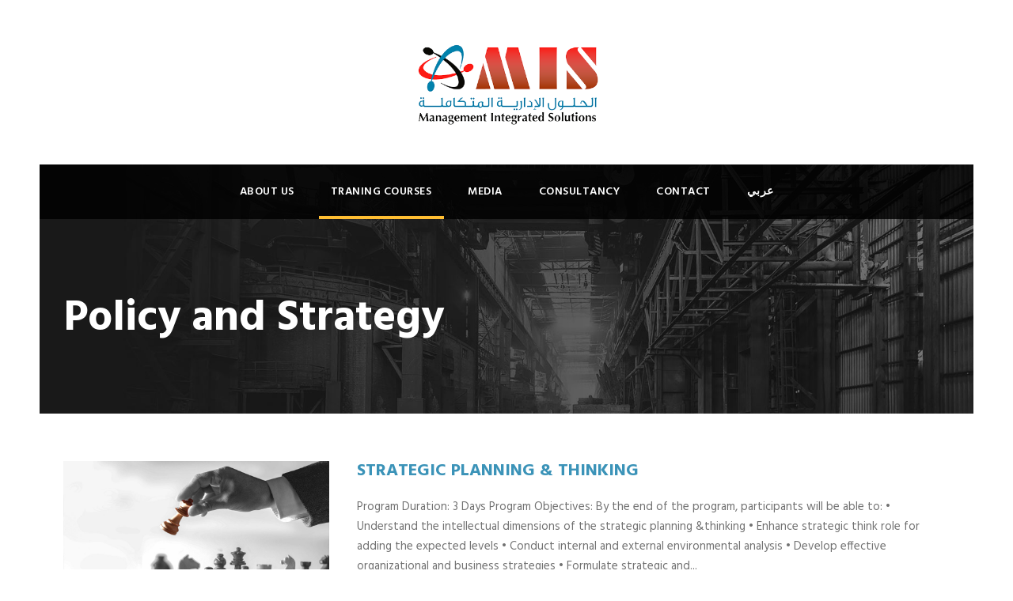

--- FILE ---
content_type: text/html; charset=UTF-8
request_url: https://misgroup.ae/?page_id=4053
body_size: 7846
content:
<!DOCTYPE html>
<html lang="en-US" class="no-js">
<head>
	<meta charset="UTF-8">
	<meta name="viewport" content="width=device-width, initial-scale=1">
	<link rel="profile" href="http://gmpg.org/xfn/11">
	<link rel="pingback" href="https://misgroup.ae/xmlrpc.php">
	<title>Policy and Strategy &#8211; Management</title>
<link rel='dns-prefetch' href='//fonts.googleapis.com' />
<link rel='dns-prefetch' href='//s.w.org' />
<link rel="alternate" type="application/rss+xml" title="Management &raquo; Feed" href="https://misgroup.ae/?feed=rss2" />
<link rel="alternate" type="application/rss+xml" title="Management &raquo; Comments Feed" href="https://misgroup.ae/?feed=comments-rss2" />
		<script type="text/javascript">
			window._wpemojiSettings = {"baseUrl":"https:\/\/s.w.org\/images\/core\/emoji\/11\/72x72\/","ext":".png","svgUrl":"https:\/\/s.w.org\/images\/core\/emoji\/11\/svg\/","svgExt":".svg","source":{"concatemoji":"https:\/\/misgroup.ae\/wp-includes\/js\/wp-emoji-release.min.js?ver=4.9.26"}};
			!function(e,a,t){var n,r,o,i=a.createElement("canvas"),p=i.getContext&&i.getContext("2d");function s(e,t){var a=String.fromCharCode;p.clearRect(0,0,i.width,i.height),p.fillText(a.apply(this,e),0,0);e=i.toDataURL();return p.clearRect(0,0,i.width,i.height),p.fillText(a.apply(this,t),0,0),e===i.toDataURL()}function c(e){var t=a.createElement("script");t.src=e,t.defer=t.type="text/javascript",a.getElementsByTagName("head")[0].appendChild(t)}for(o=Array("flag","emoji"),t.supports={everything:!0,everythingExceptFlag:!0},r=0;r<o.length;r++)t.supports[o[r]]=function(e){if(!p||!p.fillText)return!1;switch(p.textBaseline="top",p.font="600 32px Arial",e){case"flag":return s([55356,56826,55356,56819],[55356,56826,8203,55356,56819])?!1:!s([55356,57332,56128,56423,56128,56418,56128,56421,56128,56430,56128,56423,56128,56447],[55356,57332,8203,56128,56423,8203,56128,56418,8203,56128,56421,8203,56128,56430,8203,56128,56423,8203,56128,56447]);case"emoji":return!s([55358,56760,9792,65039],[55358,56760,8203,9792,65039])}return!1}(o[r]),t.supports.everything=t.supports.everything&&t.supports[o[r]],"flag"!==o[r]&&(t.supports.everythingExceptFlag=t.supports.everythingExceptFlag&&t.supports[o[r]]);t.supports.everythingExceptFlag=t.supports.everythingExceptFlag&&!t.supports.flag,t.DOMReady=!1,t.readyCallback=function(){t.DOMReady=!0},t.supports.everything||(n=function(){t.readyCallback()},a.addEventListener?(a.addEventListener("DOMContentLoaded",n,!1),e.addEventListener("load",n,!1)):(e.attachEvent("onload",n),a.attachEvent("onreadystatechange",function(){"complete"===a.readyState&&t.readyCallback()})),(n=t.source||{}).concatemoji?c(n.concatemoji):n.wpemoji&&n.twemoji&&(c(n.twemoji),c(n.wpemoji)))}(window,document,window._wpemojiSettings);
		</script>
		<style type="text/css">
img.wp-smiley,
img.emoji {
	display: inline !important;
	border: none !important;
	box-shadow: none !important;
	height: 1em !important;
	width: 1em !important;
	margin: 0 .07em !important;
	vertical-align: -0.1em !important;
	background: none !important;
	padding: 0 !important;
}
</style>
<link rel='stylesheet' id='contact-form-7-css'  href='https://misgroup.ae/wp-content/plugins/contact-form-7/includes/css/styles.css?ver=5.0.1' type='text/css' media='all' />
<link rel='stylesheet' id='gdlr-core-google-font-css'  href='https://fonts.googleapis.com/css?family=Hind%3A300%2Cregular%2C500%2C600%2C700&#038;subset=latin%2Clatin-ext%2Cdevanagari&#038;ver=4.9.26' type='text/css' media='all' />
<link rel='stylesheet' id='rs-plugin-settings-css'  href='https://misgroup.ae/wp-content/plugins/revslider/public/assets/css/settings.css?ver=5.4.1' type='text/css' media='all' />
<style id='rs-plugin-settings-inline-css' type='text/css'>
#rs-demo-id {}
</style>
<link rel='stylesheet' id='realfactory-style-core-css'  href='https://misgroup.ae/wp-content/themes/realfactory/css/style-core.css?ver=4.9.26' type='text/css' media='all' />
<link rel='stylesheet' id='realfactory-custom-style-css'  href='https://misgroup.ae/wp-content/themes/realfactory/css/style-custom.css?ver=4.9.26' type='text/css' media='all' />
<link rel='stylesheet' id='gdlr-core-plugin-css'  href='https://misgroup.ae/wp-content/plugins/goodlayers-core/plugins/combine/style.css?ver=4.9.26' type='text/css' media='all' />
<link rel='stylesheet' id='gdlr-core-page-builder-css'  href='https://misgroup.ae/wp-content/plugins/goodlayers-core/include/css/page-builder.css?ver=4.9.26' type='text/css' media='all' />
<script type='text/javascript' src='https://misgroup.ae/wp-includes/js/jquery/jquery.js?ver=1.12.4'></script>
<script type='text/javascript' src='https://misgroup.ae/wp-includes/js/jquery/jquery-migrate.min.js?ver=1.4.1'></script>
<script type='text/javascript' src='https://misgroup.ae/wp-content/plugins/revslider/public/assets/js/jquery.themepunch.tools.min.js?ver=5.4.1'></script>
<script type='text/javascript' src='https://misgroup.ae/wp-content/plugins/revslider/public/assets/js/jquery.themepunch.revolution.min.js?ver=5.4.1'></script>
<link rel='https://api.w.org/' href='https://misgroup.ae/index.php?rest_route=/' />
<link rel="EditURI" type="application/rsd+xml" title="RSD" href="https://misgroup.ae/xmlrpc.php?rsd" />
<link rel="wlwmanifest" type="application/wlwmanifest+xml" href="https://misgroup.ae/wp-includes/wlwmanifest.xml" /> 
<meta name="generator" content="WordPress 4.9.26" />
<link rel="canonical" href="https://misgroup.ae/?page_id=4053" />
<link rel='shortlink' href='https://misgroup.ae/?p=4053' />
<link rel="alternate" type="application/json+oembed" href="https://misgroup.ae/index.php?rest_route=%2Foembed%2F1.0%2Fembed&#038;url=https%3A%2F%2Fmisgroup.ae%2F%3Fpage_id%3D4053" />
<link rel="alternate" type="text/xml+oembed" href="https://misgroup.ae/index.php?rest_route=%2Foembed%2F1.0%2Fembed&#038;url=https%3A%2F%2Fmisgroup.ae%2F%3Fpage_id%3D4053&#038;format=xml" />
<!--[if lt IE 9]>
<script src="https://misgroup.ae/wp-content/themes/realfactory/js/html5.js"></script>
<![endif]-->
		<style type="text/css">.recentcomments a{display:inline !important;padding:0 !important;margin:0 !important;}</style>
		<meta name="generator" content="Powered by Slider Revolution 5.4.1 - responsive, Mobile-Friendly Slider Plugin for WordPress with comfortable drag and drop interface." />
		<style type="text/css" id="wp-custom-css">
			.gdlr-core-blog-left-thumbnail .gdlr-core-blog-info-wrapper {
    margin-bottom: 26px;
    display: none;
}
.gdlr-core-blog-left-thumbnail .gdlr-core-blog-date-wrapper {
    float: right;
    margin-right: 0px;
    display: none;
}

.realfactory-comments-area .comment-respond {
    margin-bottom: 85px;
    display: none;
}
.gdlr-core-blog-title a, .realfactory-body .realfactory-single-article-title, .realfactory-body .realfactory-single-article-title a {
    color: #3b93b8;
    font-size: 22px;
}
.gdlr-core-body .gdlr-core-load-more, .gdlr-core-body .gdlr-core-button, .realfactory-body .realfactory-button, .realfactory-body input[type="button"], .realfactory-body input[type="submit"] {
    background-color: #e84038;
}
.gdlr-core-body .gdlr-core-load-more, .gdlr-core-body .gdlr-core-button, .realfactory-body .realfactory-button, .realfactory-body input[type="button"], .realfactory-body input[type="submit"] {
    background-color: #e84038;
    float: right;
}

.gdlr-core-blog-info-wrapper .gdlr-core-blog-info {
    margin-right: 25px;
    font-size: 11px;
    font-weight: bold;
    letter-spacing: 1px;
    text-transform: uppercase;
    display: none;
}
.gdlr-core-image-overlay.gdlr-core-gallery-image-overlay .gdlr-core-image-overlay-title {
    font-size: 15px;
    letter-spacing: 2px;
    display: none;
}		</style>
	</head>

<body class="page-template-default page page-id-4053 gdlr-core-body realfactory-body realfactory-body-front realfactory-boxed  realfactory-with-sticky-navigation gdlr-core-link-to-lightbox">
<div class="realfactory-mobile-header-wrap" ><div class="realfactory-mobile-header realfactory-header-background realfactory-style-slide" id="realfactory-mobile-header" ><div class="realfactory-mobile-header-container realfactory-container" ><div class="realfactory-logo  realfactory-item-pdlr"><div class="realfactory-logo-inner"><a href="https://misgroup.ae/" ><img src="https://misgroup.ae/wp-content/uploads/2018/05/MIS-big-logo.png" alt="" width="400" height="188" /></a></div></div><div class="realfactory-mobile-menu-right" ><div class="realfactory-mobile-menu" ><a class="realfactory-mm-menu-button realfactory-mobile-menu-button realfactory-mobile-button-hamburger-with-border" href="#realfactory-mobile-menu"  ><i class="fa fa-bars" ></i></a><div class="realfactory-mm-menu-wrap realfactory-navigation-font" id="realfactory-mobile-menu" data-slide="right" ><ul id="menu-useful-links" class="m-menu"><li class="menu-item menu-item-type-custom menu-item-object-custom menu-item-has-children menu-item-4618"><a href="#">About Us</a>
<ul class="sub-menu">
	<li class="menu-item menu-item-type-post_type menu-item-object-page menu-item-2952"><a href="https://misgroup.ae/?page_id=2876">MIS English Profile</a></li>
	<li class="menu-item menu-item-type-post_type menu-item-object-page menu-item-4619"><a href="https://misgroup.ae/?page_id=4615">MIS Russian Profile</a></li>
</ul>
</li>
<li class="menu-item menu-item-type-custom menu-item-object-custom current-menu-ancestor current-menu-parent menu-item-has-children menu-item-3966"><a href="#">Traning Courses</a>
<ul class="sub-menu">
	<li class="menu-item menu-item-type-post_type menu-item-object-page menu-item-3991"><a href="https://misgroup.ae/?page_id=3986">Accounting and Finance</a></li>
	<li class="menu-item menu-item-type-post_type menu-item-object-page menu-item-4232"><a href="https://misgroup.ae/?page_id=4227">Customer Service and Sales</a></li>
	<li class="menu-item menu-item-type-post_type menu-item-object-page menu-item-4121"><a href="https://misgroup.ae/?page_id=4119">Human Resources</a></li>
	<li class="menu-item menu-item-type-post_type menu-item-object-page menu-item-4059"><a href="https://misgroup.ae/?page_id=4049">Leadership Development Programs</a></li>
	<li class="menu-item menu-item-type-post_type menu-item-object-page menu-item-4231"><a href="https://misgroup.ae/?page_id=4229">Management and Leadership</a></li>
	<li class="menu-item menu-item-type-post_type menu-item-object-page current-menu-item page_item page-item-4053 current_page_item menu-item-4055"><a href="https://misgroup.ae/?page_id=4053">Policy and Strategy</a></li>
	<li class="menu-item menu-item-type-post_type menu-item-object-page menu-item-4093"><a href="https://misgroup.ae/?page_id=4090">Quality and Excellence</a></li>
	<li class="menu-item menu-item-type-post_type menu-item-object-page menu-item-4056"><a href="https://misgroup.ae/?page_id=4051">Specialized Programs</a></li>
</ul>
</li>
<li class="menu-item menu-item-type-custom menu-item-object-custom menu-item-has-children menu-item-4408"><a href="#">Media</a>
<ul class="sub-menu">
	<li class="menu-item menu-item-type-post_type menu-item-object-page menu-item-4409"><a href="https://misgroup.ae/?page_id=4272">Photo Gallery</a></li>
	<li class="menu-item menu-item-type-post_type menu-item-object-page menu-item-4412"><a href="https://misgroup.ae/?page_id=4410">Video Gallery</a></li>
</ul>
</li>
<li class="menu-item menu-item-type-post_type menu-item-object-page menu-item-4415"><a href="https://misgroup.ae/?page_id=4413">Consultancy</a></li>
<li class="menu-item menu-item-type-post_type menu-item-object-page menu-item-2812"><a href="https://misgroup.ae/?page_id=1964">Contact</a></li>
<li class="menu-item menu-item-type-custom menu-item-object-custom menu-item-4462"><a href="http://misgroup.ae/ar">عربي</a></li>
</ul></div></div></div></div></div></div><div class="realfactory-body-outer-wrapper ">
		<div class="realfactory-body-wrapper clearfix  realfactory-with-transparent-navigation">
		
<header class="realfactory-header-wrap realfactory-header-style-bar realfactory-header-background  realfactory-style-center" >
	<div class="realfactory-header-container clearfix  realfactory-container">
		<div class="realfactory-header-container-inner">
		<div class="realfactory-logo  realfactory-item-pdlr"><div class="realfactory-logo-inner"><a href="https://misgroup.ae/" ><img src="https://misgroup.ae/wp-content/uploads/2018/05/MIS-big-logo.png" alt="" width="400" height="188" /></a></div></div>		</div>
	</div>
</header><!-- header -->
<div class="realfactory-navigation-bar-wrap  realfactory-style-transparent realfactory-sticky-navigation realfactory-sticky-navigation-height realfactory-style-center realfactory-style-slide realfactory-without-placeholder" >
	<div class="realfactory-navigation-background" ></div>
	<div class="realfactory-navigation-container clearfix  realfactory-container">
				<div class="realfactory-navigation realfactory-item-pdlr clearfix " >
		<div class="realfactory-main-menu" id="realfactory-main-menu" ><ul id="menu-useful-links-1" class="sf-menu"><li  class="menu-item menu-item-type-custom menu-item-object-custom menu-item-has-children menu-item-4618 realfactory-normal-menu"><a href="#" class="sf-with-ul-pre">About Us</a>
<ul class="sub-menu">
	<li  class="menu-item menu-item-type-post_type menu-item-object-page menu-item-2952" data-size="60"><a href="https://misgroup.ae/?page_id=2876">MIS English Profile</a></li>
	<li  class="menu-item menu-item-type-post_type menu-item-object-page menu-item-4619" data-size="60"><a href="https://misgroup.ae/?page_id=4615">MIS Russian Profile</a></li>
</ul>
</li>
<li  class="menu-item menu-item-type-custom menu-item-object-custom current-menu-ancestor current-menu-parent menu-item-has-children menu-item-3966 realfactory-normal-menu"><a href="#" class="sf-with-ul-pre">Traning Courses</a>
<ul class="sub-menu">
	<li  class="menu-item menu-item-type-post_type menu-item-object-page menu-item-3991" data-size="60"><a href="https://misgroup.ae/?page_id=3986">Accounting and Finance</a></li>
	<li  class="menu-item menu-item-type-post_type menu-item-object-page menu-item-4232" data-size="60"><a href="https://misgroup.ae/?page_id=4227">Customer Service and Sales</a></li>
	<li  class="menu-item menu-item-type-post_type menu-item-object-page menu-item-4121" data-size="60"><a href="https://misgroup.ae/?page_id=4119">Human Resources</a></li>
	<li  class="menu-item menu-item-type-post_type menu-item-object-page menu-item-4059" data-size="60"><a href="https://misgroup.ae/?page_id=4049">Leadership Development Programs</a></li>
	<li  class="menu-item menu-item-type-post_type menu-item-object-page menu-item-4231" data-size="60"><a href="https://misgroup.ae/?page_id=4229">Management and Leadership</a></li>
	<li  class="menu-item menu-item-type-post_type menu-item-object-page current-menu-item page_item page-item-4053 current_page_item menu-item-4055" data-size="60"><a href="https://misgroup.ae/?page_id=4053">Policy and Strategy</a></li>
	<li  class="menu-item menu-item-type-post_type menu-item-object-page menu-item-4093" data-size="60"><a href="https://misgroup.ae/?page_id=4090">Quality and Excellence</a></li>
	<li  class="menu-item menu-item-type-post_type menu-item-object-page menu-item-4056" data-size="60"><a href="https://misgroup.ae/?page_id=4051">Specialized Programs</a></li>
</ul>
</li>
<li  class="menu-item menu-item-type-custom menu-item-object-custom menu-item-has-children menu-item-4408 realfactory-normal-menu"><a href="#" class="sf-with-ul-pre">Media</a>
<ul class="sub-menu">
	<li  class="menu-item menu-item-type-post_type menu-item-object-page menu-item-4409" data-size="60"><a href="https://misgroup.ae/?page_id=4272">Photo Gallery</a></li>
	<li  class="menu-item menu-item-type-post_type menu-item-object-page menu-item-4412" data-size="60"><a href="https://misgroup.ae/?page_id=4410">Video Gallery</a></li>
</ul>
</li>
<li  class="menu-item menu-item-type-post_type menu-item-object-page menu-item-4415 realfactory-normal-menu"><a href="https://misgroup.ae/?page_id=4413">Consultancy</a></li>
<li  class="menu-item menu-item-type-post_type menu-item-object-page menu-item-2812 realfactory-normal-menu"><a href="https://misgroup.ae/?page_id=1964">Contact</a></li>
<li  class="menu-item menu-item-type-custom menu-item-object-custom menu-item-4462 realfactory-normal-menu"><a href="http://misgroup.ae/ar">عربي</a></li>
</ul><div class="realfactory-navigation-slide-bar" id="realfactory-navigation-slide-bar" ></div></div>		</div><!-- realfactory-navigation -->

	</div><!-- realfactory-header-container -->
</div><!-- realfactory-navigation-bar-wrap --><div class="realfactory-page-title-wrap  realfactory-style-custom realfactory-left-align" ><div class="realfactory-header-transparent-substitute" ></div><div class="realfactory-page-title-overlay"  ></div><div class="realfactory-page-title-container realfactory-container" ><div class="realfactory-page-title-content realfactory-item-pdlr"  ><h1 class="realfactory-page-title"  >Policy and Strategy</h1></div></div></div>	<div class="realfactory-page-wrapper" id="realfactory-page-wrapper" ><div class="gdlr-core-page-builder-body"><div class="gdlr-core-pbf-wrapper " ><div class="gdlr-core-pbf-wrapper-content gdlr-core-js "   ><div class="gdlr-core-pbf-wrapper-container clearfix gdlr-core-container" ><div class="gdlr-core-pbf-element" ><div class="gdlr-core-blog-item gdlr-core-item-pdb clearfix  gdlr-core-style-blog-left-thumbnail"  ><div class="gdlr-core-blog-item-holder gdlr-core-js-2 clearfix" data-layout="fitrows" ><div class="gdlr-core-item-list gdlr-core-blog-medium gdlr-core-style-2 clearfix gdlr-core-blog-left-thumbnail gdlr-core-item-pdlr" ><div class="gdlr-core-blog-thumbnail-wrap clearfix" ><div class="gdlr-core-blog-thumbnail gdlr-core-media-image  gdlr-core-opacity-on-hover gdlr-core-zoom-on-hover"  ><a href="https://misgroup.ae/?p=4067" ><img src="https://misgroup.ae/wp-content/uploads/2018/05/41.jpg" alt="" width="1024" height="642" /></a><span class="gdlr-core-blog-info gdlr-core-blog-info-font gdlr-core-skin-caption gdlr-core-blog-info-comment-number"><span class="gdlr-core-head" ><i class="icon_comment_alt" ></i></span><a href="https://misgroup.ae/?p=4067#respond" >0 </a></span><span class="gdlr-core-blog-info gdlr-core-blog-info-font gdlr-core-skin-caption gdlr-core-blog-info-category"><span class="gdlr-core-head" ><i class="icon_folder-alt" ></i></span><a href="https://misgroup.ae/?cat=50" rel="tag">Policy and Strategy</a></span></div></div><div class="gdlr-core-blog-medium-content-wrapper clearfix"><div class="gdlr-core-blog-info-wrapper gdlr-core-skin-divider" ><span class="gdlr-core-blog-info gdlr-core-blog-info-font gdlr-core-skin-caption gdlr-core-blog-info-date"><span class="gdlr-core-blog-info-sep" >•</span><span class="gdlr-core-head" ><i class="icon_clock_alt" ></i></span><a href="https://misgroup.ae/?m=20180507">May 7, 2018</a></span><span class="gdlr-core-blog-info gdlr-core-blog-info-font gdlr-core-skin-caption gdlr-core-blog-info-author"><span class="gdlr-core-blog-info-sep" >•</span><span class="gdlr-core-head" ><i class="icon_documents_alt" ></i></span><a href="https://misgroup.ae/?author=1" title="Posts by admin" rel="author">admin</a></span></div><h3 class="gdlr-core-blog-title gdlr-core-skin-title" style="font-size: 22px ;font-weight: bold ;text-transform: uppercase ;"  ><a href="https://misgroup.ae/?p=4067" >Strategic Planning &#038; Thinking</a></h3><div class="gdlr-core-blog-content" >Program Duration: 3 Days Program Objectives: By the end of the program, participants will be able to: • Understand the intellectual dimensions of the strategic planning &#038;thinking • Enhance strategic think role for adding the expected levels • Conduct internal and external environmental analysis • Develop effective organizational and business strategies • Formulate strategic and...<div class="clear"></div><a class="gdlr-core-excerpt-read-more gdlr-core-button gdlr-core-rectangle" href="https://misgroup.ae/?p=4067" >Read More</a></div></div></div><div class="gdlr-core-item-list gdlr-core-blog-medium gdlr-core-style-2 clearfix gdlr-core-blog-left-thumbnail gdlr-core-item-pdlr" ><div class="gdlr-core-blog-thumbnail-wrap clearfix" ><div class="gdlr-core-blog-thumbnail gdlr-core-media-image  gdlr-core-opacity-on-hover gdlr-core-zoom-on-hover"  ><a href="https://misgroup.ae/?p=4064" ><img src="https://misgroup.ae/wp-content/uploads/2018/05/42.jpg" alt="" width="1024" height="642" /></a><span class="gdlr-core-blog-info gdlr-core-blog-info-font gdlr-core-skin-caption gdlr-core-blog-info-comment-number"><span class="gdlr-core-head" ><i class="icon_comment_alt" ></i></span><a href="https://misgroup.ae/?p=4064#respond" >0 </a></span><span class="gdlr-core-blog-info gdlr-core-blog-info-font gdlr-core-skin-caption gdlr-core-blog-info-category"><span class="gdlr-core-head" ><i class="icon_folder-alt" ></i></span><a href="https://misgroup.ae/?cat=50" rel="tag">Policy and Strategy</a></span></div></div><div class="gdlr-core-blog-medium-content-wrapper clearfix"><div class="gdlr-core-blog-info-wrapper gdlr-core-skin-divider" ><span class="gdlr-core-blog-info gdlr-core-blog-info-font gdlr-core-skin-caption gdlr-core-blog-info-date"><span class="gdlr-core-blog-info-sep" >•</span><span class="gdlr-core-head" ><i class="icon_clock_alt" ></i></span><a href="https://misgroup.ae/?m=20180507">May 7, 2018</a></span><span class="gdlr-core-blog-info gdlr-core-blog-info-font gdlr-core-skin-caption gdlr-core-blog-info-author"><span class="gdlr-core-blog-info-sep" >•</span><span class="gdlr-core-head" ><i class="icon_documents_alt" ></i></span><a href="https://misgroup.ae/?author=1" title="Posts by admin" rel="author">admin</a></span></div><h3 class="gdlr-core-blog-title gdlr-core-skin-title" style="font-size: 22px ;font-weight: bold ;text-transform: uppercase ;"  ><a href="https://misgroup.ae/?p=4064" >Service Management Metrics</a></h3><div class="gdlr-core-blog-content" >Program Duration: 2 Days Program objectives: By the end of this program, participants will be able to: • Understand the concept and the crucial role of KPIs in a service industry • Develop performance measurement approach • Develop metrics and measurement strategy • Review the established metrics for continuous improvement Program Outcomes: • Apply metrics...<div class="clear"></div><a class="gdlr-core-excerpt-read-more gdlr-core-button gdlr-core-rectangle" href="https://misgroup.ae/?p=4064" >Read More</a></div></div></div><div class="gdlr-core-item-list gdlr-core-blog-medium gdlr-core-style-2 clearfix gdlr-core-blog-left-thumbnail gdlr-core-item-pdlr" ><div class="gdlr-core-blog-thumbnail-wrap clearfix" ><div class="gdlr-core-blog-thumbnail gdlr-core-media-image  gdlr-core-opacity-on-hover gdlr-core-zoom-on-hover"  ><a href="https://misgroup.ae/?p=4062" ><img src="https://misgroup.ae/wp-content/uploads/2018/05/43.jpg" alt="" width="1024" height="642" /></a><span class="gdlr-core-blog-info gdlr-core-blog-info-font gdlr-core-skin-caption gdlr-core-blog-info-comment-number"><span class="gdlr-core-head" ><i class="icon_comment_alt" ></i></span><a href="https://misgroup.ae/?p=4062#respond" >0 </a></span><span class="gdlr-core-blog-info gdlr-core-blog-info-font gdlr-core-skin-caption gdlr-core-blog-info-category"><span class="gdlr-core-head" ><i class="icon_folder-alt" ></i></span><a href="https://misgroup.ae/?cat=50" rel="tag">Policy and Strategy</a></span></div></div><div class="gdlr-core-blog-medium-content-wrapper clearfix"><div class="gdlr-core-blog-info-wrapper gdlr-core-skin-divider" ><span class="gdlr-core-blog-info gdlr-core-blog-info-font gdlr-core-skin-caption gdlr-core-blog-info-date"><span class="gdlr-core-blog-info-sep" >•</span><span class="gdlr-core-head" ><i class="icon_clock_alt" ></i></span><a href="https://misgroup.ae/?m=20180507">May 7, 2018</a></span><span class="gdlr-core-blog-info gdlr-core-blog-info-font gdlr-core-skin-caption gdlr-core-blog-info-author"><span class="gdlr-core-blog-info-sep" >•</span><span class="gdlr-core-head" ><i class="icon_documents_alt" ></i></span><a href="https://misgroup.ae/?author=1" title="Posts by admin" rel="author">admin</a></span></div><h3 class="gdlr-core-blog-title gdlr-core-skin-title" style="font-size: 22px ;font-weight: bold ;text-transform: uppercase ;"  ><a href="https://misgroup.ae/?p=4062" >Integrated Strategic Planning for Organizational Excellence</a></h3><div class="gdlr-core-blog-content" >Program Duration: 3 Days Program Objectives: By the end of the program, participants will be able to: • Understand the intellectual dimensions of the strategic planning • Conduct internal and external environmental analysis • Develop effective organizational and business strategies • Formulate strategic and operational plans • Enhance the links of the integrated strategic thinking...<div class="clear"></div><a class="gdlr-core-excerpt-read-more gdlr-core-button gdlr-core-rectangle" href="https://misgroup.ae/?p=4062" >Read More</a></div></div></div><div class="gdlr-core-item-list gdlr-core-blog-medium gdlr-core-style-2 clearfix gdlr-core-blog-left-thumbnail gdlr-core-item-pdlr" ><div class="gdlr-core-blog-thumbnail-wrap clearfix" ><div class="gdlr-core-blog-thumbnail gdlr-core-media-image  gdlr-core-opacity-on-hover gdlr-core-zoom-on-hover"  ><a href="https://misgroup.ae/?p=4060" ><img src="https://misgroup.ae/wp-content/uploads/2018/05/44.jpg" alt="" width="1024" height="642" /></a><span class="gdlr-core-blog-info gdlr-core-blog-info-font gdlr-core-skin-caption gdlr-core-blog-info-comment-number"><span class="gdlr-core-head" ><i class="icon_comment_alt" ></i></span><a href="https://misgroup.ae/?p=4060#respond" >0 </a></span><span class="gdlr-core-blog-info gdlr-core-blog-info-font gdlr-core-skin-caption gdlr-core-blog-info-category"><span class="gdlr-core-head" ><i class="icon_folder-alt" ></i></span><a href="https://misgroup.ae/?cat=50" rel="tag">Policy and Strategy</a></span></div></div><div class="gdlr-core-blog-medium-content-wrapper clearfix"><div class="gdlr-core-blog-info-wrapper gdlr-core-skin-divider" ><span class="gdlr-core-blog-info gdlr-core-blog-info-font gdlr-core-skin-caption gdlr-core-blog-info-date"><span class="gdlr-core-blog-info-sep" >•</span><span class="gdlr-core-head" ><i class="icon_clock_alt" ></i></span><a href="https://misgroup.ae/?m=20180507">May 7, 2018</a></span><span class="gdlr-core-blog-info gdlr-core-blog-info-font gdlr-core-skin-caption gdlr-core-blog-info-author"><span class="gdlr-core-blog-info-sep" >•</span><span class="gdlr-core-head" ><i class="icon_documents_alt" ></i></span><a href="https://misgroup.ae/?author=1" title="Posts by admin" rel="author">admin</a></span></div><h3 class="gdlr-core-blog-title gdlr-core-skin-title" style="font-size: 22px ;font-weight: bold ;text-transform: uppercase ;"  ><a href="https://misgroup.ae/?p=4060" >How to Prepare Effective Strategic and Operational plans</a></h3><div class="gdlr-core-blog-content" >Program Duration: 3 Days. Program Objectives: By the end of the program, participants will be able to: • Understand the link between strategic and operational objectives. • Develop business plans and programs. • Adopt adequate planning and implementation tools. • Monitor and assess performance indicators. Program Outcomes: • Develop strategic and operational objectives. • Develop...<div class="clear"></div><a class="gdlr-core-excerpt-read-more gdlr-core-button gdlr-core-rectangle" href="https://misgroup.ae/?p=4060" >Read More</a></div></div></div><div class="gdlr-core-item-list gdlr-core-blog-medium gdlr-core-style-2 clearfix gdlr-core-blog-left-thumbnail gdlr-core-item-pdlr" ><div class="gdlr-core-blog-thumbnail-wrap clearfix" ><div class="gdlr-core-blog-thumbnail gdlr-core-media-image  gdlr-core-opacity-on-hover gdlr-core-zoom-on-hover"  ><a href="https://misgroup.ae/?p=4057" ><img src="https://misgroup.ae/wp-content/uploads/2018/05/45.jpg" alt="" width="1024" height="642" /></a><span class="gdlr-core-blog-info gdlr-core-blog-info-font gdlr-core-skin-caption gdlr-core-blog-info-comment-number"><span class="gdlr-core-head" ><i class="icon_comment_alt" ></i></span><a href="https://misgroup.ae/?p=4057#respond" >0 </a></span><span class="gdlr-core-blog-info gdlr-core-blog-info-font gdlr-core-skin-caption gdlr-core-blog-info-category"><span class="gdlr-core-head" ><i class="icon_folder-alt" ></i></span><a href="https://misgroup.ae/?cat=50" rel="tag">Policy and Strategy</a></span></div></div><div class="gdlr-core-blog-medium-content-wrapper clearfix"><div class="gdlr-core-blog-info-wrapper gdlr-core-skin-divider" ><span class="gdlr-core-blog-info gdlr-core-blog-info-font gdlr-core-skin-caption gdlr-core-blog-info-date"><span class="gdlr-core-blog-info-sep" >•</span><span class="gdlr-core-head" ><i class="icon_clock_alt" ></i></span><a href="https://misgroup.ae/?m=20180507">May 7, 2018</a></span><span class="gdlr-core-blog-info gdlr-core-blog-info-font gdlr-core-skin-caption gdlr-core-blog-info-author"><span class="gdlr-core-blog-info-sep" >•</span><span class="gdlr-core-head" ><i class="icon_documents_alt" ></i></span><a href="https://misgroup.ae/?author=1" title="Posts by admin" rel="author">admin</a></span></div><h3 class="gdlr-core-blog-title gdlr-core-skin-title" style="font-size: 22px ;font-weight: bold ;text-transform: uppercase ;"  ><a href="https://misgroup.ae/?p=4057" >Balance Score Card</a></h3><div class="gdlr-core-blog-content" >Program Duration: 2 days Program Objectives: By the end of this program, participants will be able to: • Identify Best Practices in measuring organizational performance • Identify the basics of measuring organizational performance: Introducing balanced score card • How to design performance measures • Explain how to execute the Strategy through performance measurement systems •...<div class="clear"></div><a class="gdlr-core-excerpt-read-more gdlr-core-button gdlr-core-rectangle" href="https://misgroup.ae/?p=4057" >Read More</a></div></div></div></div></div></div></div></div></div></div></div><footer><div class="realfactory-copyright-wrapper" ><div class="realfactory-copyright-container realfactory-container"><div class="realfactory-copyright-text realfactory-item-pdlr">Copyright 2018 Misgroup All Right Reserved</div></div></div></footer></div></div>
<script type='text/javascript'>
/* <![CDATA[ */
var wpcf7 = {"apiSettings":{"root":"https:\/\/misgroup.ae\/index.php?rest_route=\/contact-form-7\/v1","namespace":"contact-form-7\/v1"},"recaptcha":{"messages":{"empty":"Please verify that you are not a robot."}}};
/* ]]> */
</script>
<script type='text/javascript' src='https://misgroup.ae/wp-content/plugins/contact-form-7/includes/js/scripts.js?ver=5.0.1'></script>
<script type='text/javascript' src='https://misgroup.ae/wp-includes/js/jquery/ui/effect.min.js?ver=1.11.4'></script>
<script type='text/javascript'>
/* <![CDATA[ */
var realfactory_script_core = {"home_url":"https:\/\/misgroup.ae\/"};
/* ]]> */
</script>
<script type='text/javascript' src='https://misgroup.ae/wp-content/themes/realfactory/js/script-core.js?ver=1.0.0'></script>
<script type='text/javascript' src='https://misgroup.ae/wp-content/plugins/goodlayers-core/plugins/combine/script.js?ver=4.9.26'></script>
<script type='text/javascript'>
/* <![CDATA[ */
var gdlr_core_pbf = {"admin":"","video":{"width":"640","height":"360"},"ajax_url":"https:\/\/misgroup.ae\/wp-admin\/admin-ajax.php","ilightbox_skin":"dark"};
/* ]]> */
</script>
<script type='text/javascript' src='https://misgroup.ae/wp-content/plugins/goodlayers-core/include/js/page-builder.js?ver=4.9.26'></script>
<script type='text/javascript' src='https://misgroup.ae/wp-includes/js/wp-embed.min.js?ver=4.9.26'></script>

</body>
</html>